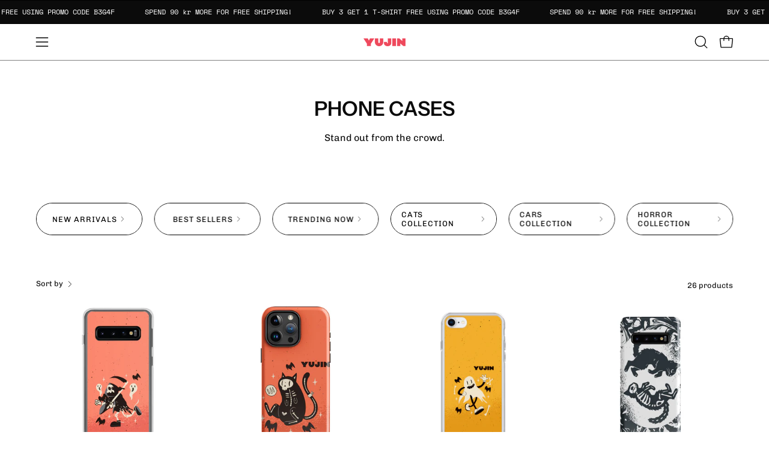

--- FILE ---
content_type: text/json
request_url: https://conf.config-security.com/model
body_size: 84
content:
{"title":"recommendation AI model (keras)","structure":"release_id=0x78:72:2a:65:5e:5f:7d:5e:6b:5b:63:52:7d:62:39:71:20:4a:6f:55:7b:4f:30:30:7c:4e:42:40:53;keras;ht9iep05otd0covmuy1au2fplc2lftnpahpumipz5296y3i6vw5xwljfknziq8gs0qtauj0s","weights":"../weights/78722a65.h5","biases":"../biases/78722a65.h5"}